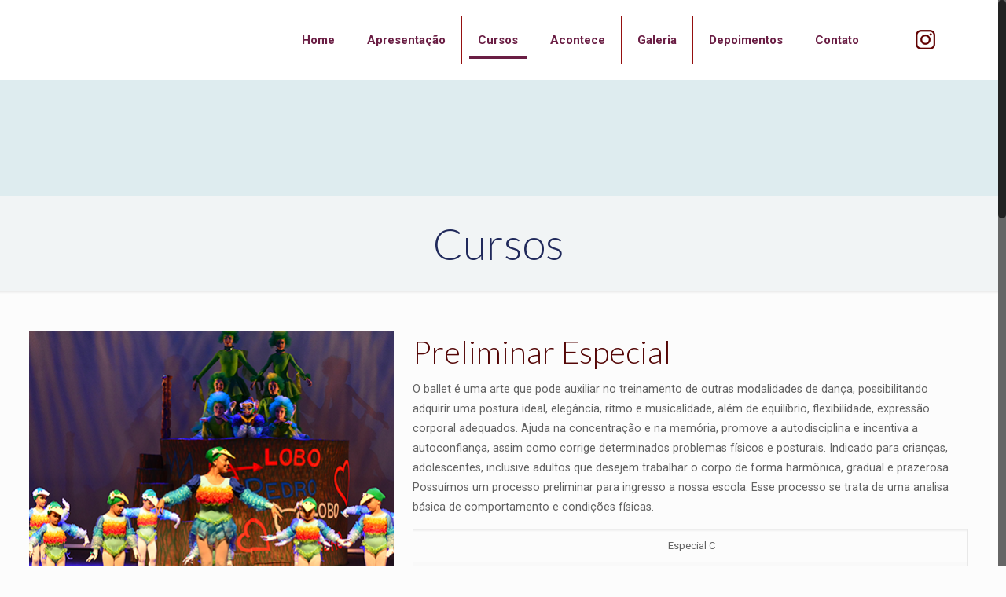

--- FILE ---
content_type: text/html; charset=UTF-8
request_url: http://www.balletmadiana.com.br/cursos/
body_size: 13996
content:
<!DOCTYPE html>
<html class="no-js" lang="pt-BR">

<!-- head -->
<head>


<!-- meta -->
<meta charset="UTF-8"/>
<meta name="viewport" content="width=device-width, initial-scale=1, maximum-scale=1">
<meta name="description" content="Escola de Dança Madiana Romcy"/>

<link rel="shortcut icon" href="http://www.balletmadiana.com.br/wp-content/uploads/2021/07/favicon.ico"/>	
	

<!-- wp_head() -->
<title>Cursos &#8211; Escola de Dança Madiana Romcy</title>
<!-- script | dynamic -->
<script id="mfn-dnmc-config-js">//<![CDATA[
window.mfn_ajax="http://www.balletmadiana.com.br/wp-admin/admin-ajax.php";window.mfn_mobile_init=1240;window.mfn_nicescroll=40;window.mfn_parallax="translate3d";window.mfn_prettyphoto={style:"pp_default",width:0,height:0};window.mfn_sliders={blog:0,clients:0,offer:0,portfolio:0,shop:0,slider:0,testimonials:0};window.mfn_retina_disable=0;
//]]></script>
<link rel='dns-prefetch' href='//fonts.googleapis.com'/>
<link rel='dns-prefetch' href='//s.w.org'/>
<link rel="alternate" type="application/rss+xml" title="Feed para Escola de Dança Madiana Romcy &raquo;" href="http://www.balletmadiana.com.br/feed/"/>
<link rel="alternate" type="application/rss+xml" title="Feed de comentários para Escola de Dança Madiana Romcy &raquo;" href="http://www.balletmadiana.com.br/comments/feed/"/>
<link rel="alternate" type="application/rss+xml" title="Feed de comentários para Escola de Dança Madiana Romcy &raquo; Cursos" href="http://www.balletmadiana.com.br/cursos/feed/"/>
		<script type="text/javascript">window._wpemojiSettings={"baseUrl":"https:\/\/s.w.org\/images\/core\/emoji\/2.3\/72x72\/","ext":".png","svgUrl":"https:\/\/s.w.org\/images\/core\/emoji\/2.3\/svg\/","svgExt":".svg","source":{"concatemoji":"http:\/\/www.balletmadiana.com.br\/wp-includes\/js\/wp-emoji-release.min.js?ver=4.8.25"}};!function(t,a,e){var r,i,n,o=a.createElement("canvas"),l=o.getContext&&o.getContext("2d");function c(t){var e=a.createElement("script");e.src=t,e.defer=e.type="text/javascript",a.getElementsByTagName("head")[0].appendChild(e)}for(n=Array("flag","emoji4"),e.supports={everything:!0,everythingExceptFlag:!0},i=0;i<n.length;i++)e.supports[n[i]]=function(t){var e,a=String.fromCharCode;if(!l||!l.fillText)return!1;switch(l.clearRect(0,0,o.width,o.height),l.textBaseline="top",l.font="600 32px Arial",t){case"flag":return(l.fillText(a(55356,56826,55356,56819),0,0),e=o.toDataURL(),l.clearRect(0,0,o.width,o.height),l.fillText(a(55356,56826,8203,55356,56819),0,0),e===o.toDataURL())?!1:(l.clearRect(0,0,o.width,o.height),l.fillText(a(55356,57332,56128,56423,56128,56418,56128,56421,56128,56430,56128,56423,56128,56447),0,0),e=o.toDataURL(),l.clearRect(0,0,o.width,o.height),l.fillText(a(55356,57332,8203,56128,56423,8203,56128,56418,8203,56128,56421,8203,56128,56430,8203,56128,56423,8203,56128,56447),0,0),e!==o.toDataURL());case"emoji4":return l.fillText(a(55358,56794,8205,9794,65039),0,0),e=o.toDataURL(),l.clearRect(0,0,o.width,o.height),l.fillText(a(55358,56794,8203,9794,65039),0,0),e!==o.toDataURL()}return!1}(n[i]),e.supports.everything=e.supports.everything&&e.supports[n[i]],"flag"!==n[i]&&(e.supports.everythingExceptFlag=e.supports.everythingExceptFlag&&e.supports[n[i]]);e.supports.everythingExceptFlag=e.supports.everythingExceptFlag&&!e.supports.flag,e.DOMReady=!1,e.readyCallback=function(){e.DOMReady=!0},e.supports.everything||(r=function(){e.readyCallback()},a.addEventListener?(a.addEventListener("DOMContentLoaded",r,!1),t.addEventListener("load",r,!1)):(t.attachEvent("onload",r),a.attachEvent("onreadystatechange",function(){"complete"===a.readyState&&e.readyCallback()})),(r=e.source||{}).concatemoji?c(r.concatemoji):r.wpemoji&&r.twemoji&&(c(r.twemoji),c(r.wpemoji)))}(window,document,window._wpemojiSettings);</script>
		<style type="text/css">
img.wp-smiley,
img.emoji {
	display: inline !important;
	border: none !important;
	box-shadow: none !important;
	height: 1em !important;
	width: 1em !important;
	margin: 0 .07em !important;
	vertical-align: -0.1em !important;
	background: none !important;
	padding: 0 !important;
}
</style>
<link rel='stylesheet' id='layerslider-css' href='http://www.balletmadiana.com.br/wp-content/plugins/LayerSlider/static/css/layerslider.css?ver=5.6.2' type='text/css' media='all'/>
<link rel='stylesheet' id='ls-google-fonts-css' href='http://fonts.googleapis.com/css?family=Lato:100,300,regular,700,900%7COpen+Sans:300%7CIndie+Flower:regular%7COswald:300,regular,700&#038;subset=latin%2Clatin-ext' type='text/css' media='all'/>
<link rel='stylesheet' id='contact-form-7-css' href='http://www.balletmadiana.com.br/wp-content/plugins/contact-form-7/includes/css/styles.css?ver=5.0.1' type='text/css' media='all'/>
<link rel='stylesheet' id='rs-plugin-settings-css' href='http://www.balletmadiana.com.br/wp-content/plugins/revslider/public/assets/css/settings.css?ver=5.2.5.1' type='text/css' media='all'/>
<style id='rs-plugin-settings-inline-css' type='text/css'>
#rs-demo-id {}
</style>
<link rel='stylesheet' id='testimonial-rotator-style-css' href='http://www.balletmadiana.com.br/wp-content/plugins/testimonial-rotator/testimonial-rotator-style.css?ver=4.8.25' type='text/css' media='all'/>
<link rel='stylesheet' id='font-awesome-css' href='http://www.balletmadiana.com.br/wp-content/plugins/js_composer/assets/lib/bower/font-awesome/css/font-awesome.min.css?ver=4.11.2.1' type='text/css' media='all'/>
<link rel='stylesheet' id='style-css' href='http://www.balletmadiana.com.br/wp-content/themes/betheme/style.css?ver=13.2' type='text/css' media='all'/>
<link rel='stylesheet' id='mfn-base-css' href='http://www.balletmadiana.com.br/wp-content/themes/betheme/css/base.css?ver=13.2' type='text/css' media='all'/>
<link rel='stylesheet' id='mfn-layout-css' href='http://www.balletmadiana.com.br/wp-content/themes/betheme/css/layout.css?ver=13.2' type='text/css' media='all'/>
<link rel='stylesheet' id='mfn-shortcodes-css' href='http://www.balletmadiana.com.br/wp-content/themes/betheme/css/shortcodes.css?ver=13.2' type='text/css' media='all'/>
<link rel='stylesheet' id='mfn-animations-css' href='http://www.balletmadiana.com.br/wp-content/themes/betheme/assets/animations/animations.min.css?ver=13.2' type='text/css' media='all'/>
<link rel='stylesheet' id='mfn-jquery-ui-css' href='http://www.balletmadiana.com.br/wp-content/themes/betheme/assets/ui/jquery.ui.all.css?ver=13.2' type='text/css' media='all'/>
<link rel='stylesheet' id='mfn-prettyPhoto-css' href='http://www.balletmadiana.com.br/wp-content/themes/betheme/assets/prettyPhoto/prettyPhoto.css?ver=13.2' type='text/css' media='all'/>
<link rel='stylesheet' id='mfn-jplayer-css' href='http://www.balletmadiana.com.br/wp-content/themes/betheme/assets/jplayer/css/jplayer.blue.monday.css?ver=13.2' type='text/css' media='all'/>
<link rel='stylesheet' id='mfn-responsive-css' href='http://www.balletmadiana.com.br/wp-content/themes/betheme/css/responsive.css?ver=13.2' type='text/css' media='all'/>
<link rel='stylesheet' id='Roboto-css' href='http://fonts.googleapis.com/css?family=Roboto%3A100%2C300%2C400%2C400italic%2C500%2C700&#038;ver=4.8.25' type='text/css' media='all'/>
<link rel='stylesheet' id='Lato-css' href='http://fonts.googleapis.com/css?family=Lato%3A100%2C300%2C400%2C400italic%2C500%2C700&#038;ver=4.8.25' type='text/css' media='all'/>
<link rel='stylesheet' id='animate-css' href='http://www.balletmadiana.com.br/wp-content/plugins/enjoy-instagram-instagram-responsive-images-gallery-and-carousel/assets/css/animate.min.css?ver=6.2.0' type='text/css' media='all'/>
<link rel='stylesheet' id='ei-carousel-css' href='http://www.balletmadiana.com.br/wp-content/plugins/enjoy-instagram-instagram-responsive-images-gallery-and-carousel/assets/css/swiper-bundle.min.css?ver=6.2.0' type='text/css' media='all'/>
<link rel='stylesheet' id='ei-carousel-theme-css' href='http://www.balletmadiana.com.br/wp-content/plugins/enjoy-instagram-instagram-responsive-images-gallery-and-carousel/assets/css/carousel-theme.css?ver=6.2.0' type='text/css' media='all'/>
<link rel='stylesheet' id='ei-polaroid-carousel-theme-css' href='http://www.balletmadiana.com.br/wp-content/plugins/enjoy-instagram-instagram-responsive-images-gallery-and-carousel/assets/css/polaroid_carousel.css?ver=6.2.0' type='text/css' media='all'/>
<link rel='stylesheet' id='ei-showcase-carousel-theme-css' href='http://www.balletmadiana.com.br/wp-content/plugins/enjoy-instagram-instagram-responsive-images-gallery-and-carousel/assets/css/showcase_carousel.css?ver=6.2.0' type='text/css' media='all'/>
<link rel='stylesheet' id='fancybox_css-css' href='http://www.balletmadiana.com.br/wp-content/plugins/enjoy-instagram-instagram-responsive-images-gallery-and-carousel/assets/css/jquery.fancybox.min.css?ver=6.2.0' type='text/css' media='all'/>
<link rel='stylesheet' id='grid_fallback-css' href='http://www.balletmadiana.com.br/wp-content/plugins/enjoy-instagram-instagram-responsive-images-gallery-and-carousel/assets/css/grid_fallback.min.css?ver=6.2.0' type='text/css' media='all'/>
<link rel='stylesheet' id='grid_style-css' href='http://www.balletmadiana.com.br/wp-content/plugins/enjoy-instagram-instagram-responsive-images-gallery-and-carousel/assets/css/grid_style.min.css?ver=6.2.0' type='text/css' media='all'/>
<link rel='stylesheet' id='enjoy_instagramm_css-css' href='http://www.balletmadiana.com.br/wp-content/plugins/enjoy-instagram-instagram-responsive-images-gallery-and-carousel/assets/css/enjoy-instagram.css?ver=6.2.0' type='text/css' media='all'/>
<script type='text/javascript' src='http://www.balletmadiana.com.br/wp-content/plugins/LayerSlider/static/js/greensock.js?ver=1.11.8'></script>
<script type='text/javascript' src='http://www.balletmadiana.com.br/wp-includes/js/jquery/jquery.js?ver=1.12.4'></script>
<script type='text/javascript' src='http://www.balletmadiana.com.br/wp-includes/js/jquery/jquery-migrate.min.js?ver=1.4.1'></script>
<script type='text/javascript' src='http://www.balletmadiana.com.br/wp-content/plugins/LayerSlider/static/js/layerslider.kreaturamedia.jquery.js?ver=5.6.2'></script>
<script type='text/javascript' src='http://www.balletmadiana.com.br/wp-content/plugins/LayerSlider/static/js/layerslider.transitions.js?ver=5.6.2'></script>
<script type='text/javascript' src='http://www.balletmadiana.com.br/wp-content/plugins/revslider/public/assets/js/jquery.themepunch.tools.min.js?ver=5.2.5.1'></script>
<script type='text/javascript' src='http://www.balletmadiana.com.br/wp-content/plugins/revslider/public/assets/js/jquery.themepunch.revolution.min.js?ver=5.2.5.1'></script>
<script type='text/javascript' src='http://www.balletmadiana.com.br/wp-content/plugins/testimonial-rotator/js/jquery.cycletwo.js?ver=4.8.25'></script>
<script type='text/javascript' src='http://www.balletmadiana.com.br/wp-content/plugins/testimonial-rotator/js/jquery.cycletwo.addons.js?ver=4.8.25'></script>
<script type='text/javascript' src='http://www.balletmadiana.com.br/wp-content/plugins/enjoy-instagram-instagram-responsive-images-gallery-and-carousel/assets/js/swiper-bundle.min.js?ver=6.2.0'></script>
<script type='text/javascript' src='http://www.balletmadiana.com.br/wp-content/plugins/enjoy-instagram-instagram-responsive-images-gallery-and-carousel/assets/js/jquery.fancybox.min.js?ver=6.2.0'></script>
<script type='text/javascript' src='http://www.balletmadiana.com.br/wp-content/plugins/enjoy-instagram-instagram-responsive-images-gallery-and-carousel/assets/js/modernizr.custom.26633.min.js?ver=6.2.0'></script>
<script type='text/javascript'>//<![CDATA[
var GridRotator={"assetsUrl":"http:\/\/www.balletmadiana.com.br\/wp-content\/plugins\/enjoy-instagram-instagram-responsive-images-gallery-and-carousel\/assets"};
//]]></script>
<script type='text/javascript' src='http://www.balletmadiana.com.br/wp-content/plugins/enjoy-instagram-instagram-responsive-images-gallery-and-carousel/assets/js/jquery.gridrotator.min.js?ver=6.2.0'></script>
<script type='text/javascript' src='http://www.balletmadiana.com.br/wp-content/plugins/enjoy-instagram-instagram-responsive-images-gallery-and-carousel/assets/js/ios-orientationchange-fix.min.js?ver=6.2.0'></script>
<script type='text/javascript' src='http://www.balletmadiana.com.br/wp-content/plugins/enjoy-instagram-instagram-responsive-images-gallery-and-carousel/assets/js/modernizr.min.js?ver=6.2.0'></script>
<script type='text/javascript' src='http://www.balletmadiana.com.br/wp-content/plugins/enjoy-instagram-instagram-responsive-images-gallery-and-carousel/assets/js/classie.min.js?ver=6.2.0'></script>
<link rel='https://api.w.org/' href='http://www.balletmadiana.com.br/wp-json/'/>
<link rel="EditURI" type="application/rsd+xml" title="RSD" href="http://www.balletmadiana.com.br/xmlrpc.php?rsd"/>
<link rel="wlwmanifest" type="application/wlwmanifest+xml" href="http://www.balletmadiana.com.br/wp-includes/wlwmanifest.xml"/> 
<meta name="generator" content="WordPress 4.8.25"/>
<link rel="canonical" href="http://www.balletmadiana.com.br/cursos/"/>
<link rel='shortlink' href='http://www.balletmadiana.com.br/?p=36'/>
<link rel="alternate" type="application/json+oembed" href="http://www.balletmadiana.com.br/wp-json/oembed/1.0/embed?url=http%3A%2F%2Fwww.balletmadiana.com.br%2Fcursos%2F"/>
<link rel="alternate" type="text/xml+oembed" href="http://www.balletmadiana.com.br/wp-json/oembed/1.0/embed?url=http%3A%2F%2Fwww.balletmadiana.com.br%2Fcursos%2F&#038;format=xml"/>
		<script type="text/javascript">function display_grid(){jQuery('[id^="ei-grid-loading-"]').hide();jQuery('[id^="ei-grid-list-"]').show();}window.onload=display_grid;jQuery(function(){jQuery(document).on('click','.fancybox-caption__body',function(){jQuery(this).toggleClass('full-caption')})});</script>
		<!-- style | dynamic -->
<style id="mfn-dnmc-style-css">
@media only screen and (min-width: 1240px) {body:not(.header-simple) #Top_bar #menu { display:block !important; }.tr-menu #Top_bar #menu { background:none !important;}#Top_bar .menu > li > ul.mfn-megamenu { width:984px; }#Top_bar .menu > li > ul.mfn-megamenu > li { float:left;}#Top_bar .menu > li > ul.mfn-megamenu > li.mfn-megamenu-cols-1 { width:100%;}#Top_bar .menu > li > ul.mfn-megamenu > li.mfn-megamenu-cols-2 { width:50%;}#Top_bar .menu > li > ul.mfn-megamenu > li.mfn-megamenu-cols-3 { width:33.33%;}#Top_bar .menu > li > ul.mfn-megamenu > li.mfn-megamenu-cols-4 { width:25%;}#Top_bar .menu > li > ul.mfn-megamenu > li.mfn-megamenu-cols-5 { width:20%;}#Top_bar .menu > li > ul.mfn-megamenu > li.mfn-megamenu-cols-6 { width:16.66%;}#Top_bar .menu > li > ul.mfn-megamenu > li > ul { display:block !important; position:inherit; left:auto; top:auto; border-width: 0 1px 0 0; }#Top_bar .menu > li > ul.mfn-megamenu > li:last-child > ul{ border: 0; }#Top_bar .menu > li > ul.mfn-megamenu > li > ul li { width: auto; }#Top_bar .menu > li > ul.mfn-megamenu a.mfn-megamenu-title { text-transform: uppercase; font-weight:400; background:none;}#Top_bar .menu > li > ul.mfn-megamenu a .menu-arrow { display: none; }.menuo-right #Top_bar .menu > li > ul.mfn-megamenu { left:auto; right:0;}.menuo-right #Top_bar .menu > li > ul.mfn-megamenu-bg { box-sizing:border-box;}#Top_bar .menu > li > ul.mfn-megamenu-bg { padding:20px 166px 20px 20px; background-repeat:no-repeat; background-position: bottom right; }#Top_bar .menu > li > ul.mfn-megamenu-bg > li { background:none;}#Top_bar .menu > li > ul.mfn-megamenu-bg > li a { border:none;}#Top_bar .menu > li > ul.mfn-megamenu-bg > li > ul { background:none !important;-webkit-box-shadow: 0 0 0 0;-moz-box-shadow: 0 0 0 0;box-shadow: 0 0 0 0;}.header-plain:not(.menuo-right) #Header .top_bar_left { width:auto !important;}.header-stack.header-center #Top_bar #menu { display: inline-block !important;}.header-simple {}.header-simple #Top_bar #menu { display:none; height: auto; width: 300px; bottom: auto; top: 100%; right: 1px; position: absolute; margin: 0px;}.header-simple #Header a.responsive-menu-toggle { display:block; line-height: 35px; font-size: 25px; position:absolute; right: 10px; }.header-simple #Header a:hover.responsive-menu-toggle { text-decoration: none; }.header-simple #Top_bar #menu > ul { width:100%; float: left; }.header-simple #Top_bar #menu ul li { width: 100%; padding-bottom: 0; border-right: 0; position: relative; }.header-simple #Top_bar #menu ul li a { padding:0 20px; margin:0; display: block; height: auto; line-height: normal; border:none; }.header-simple #Top_bar #menu ul li a:after { display:none;}.header-simple #Top_bar #menu ul li a span { border:none; line-height:48px; display:inline; padding:0;}.header-simple #Top_bar #menu ul li.submenu .menu-toggle { display:block; position:absolute; right:0; top:0; width:48px; height:48px; line-height:48px; font-size:30px; text-align:center; color:#d6d6d6; border-left:1px solid #eee; cursor:pointer;}.header-simple #Top_bar #menu ul li.submenu .menu-toggle:after { content:"+"}.header-simple #Top_bar #menu ul li.hover > .menu-toggle:after { content:"-"}.header-simple #Top_bar #menu ul li.hover a { border-bottom: 0; }.header-simple #Top_bar #menu ul.mfn-megamenu li .menu-toggle { display:none;}.header-simple #Top_bar #menu ul li ul { position:relative !important; left:0 !important; top:0; padding: 0; margin-left: 0 !important; width:auto !important; background-image:none;}.header-simple #Top_bar #menu ul li ul li { width:100% !important;}.header-simple #Top_bar #menu ul li ul li a { padding: 0 20px 0 30px;}.header-simple #Top_bar #menu ul li ul li a .menu-arrow { display: none;}.header-simple #Top_bar #menu ul li ul li a span { padding:0;}.header-simple #Top_bar #menu ul li ul li a span:after { display:none !important;}.header-simple #Top_bar .menu > li > ul.mfn-megamenu a.mfn-megamenu-title { text-transform: uppercase; font-weight:400;}.header-simple #Top_bar .menu > li > ul.mfn-megamenu > li > ul { display:block !important; position:inherit; left:auto; top:auto;}.header-simple #Top_bar #menu ul li ul li ul { border-left: 0 !important; padding: 0; top: 0; }.header-simple #Top_bar #menu ul li ul li ul li a { padding: 0 20px 0 40px;}.rtl.header-simple#Top_bar #menu { left: 1px; right: auto;}.rtl.header-simple #Top_bar a.responsive-menu-toggle { left:10px; right:auto; }.rtl.header-simple #Top_bar #menu ul li.submenu .menu-toggle { left:0; right:auto; border-left:none; border-right:1px solid #eee;}.rtl.header-simple #Top_bar #menu ul li ul { left:auto !important; right:0 !important;}.rtl.header-simple #Top_bar #menu ul li ul li a { padding: 0 30px 0 20px;}.rtl.header-simple #Top_bar #menu ul li ul li ul li a { padding: 0 40px 0 20px;}.menu-highlight #Top_bar .menu > li { margin: 0 2px; }.menu-highlight:not(.header-creative) #Top_bar .menu > li > a { margin: 20px 0; padding: 0; -webkit-border-radius: 5px; border-radius: 5px; }.menu-highlight #Top_bar .menu > li > a:after { display: none; }.menu-highlight #Top_bar .menu > li > a span:not(.description) { line-height: 50px; }.menu-highlight #Top_bar .menu > li > a span.description { display: none; }.menu-highlight.header-stack #Top_bar .menu > li > a { margin: 10px 0 !important; }.menu-highlight.header-stack #Top_bar .menu > li > a span:not(.description) { line-height: 40px; }.menu-highlight.header-fixed #Top_bar .menu > li > a { margin: 10px 0 !important; padding: 5px 0; }.menu-highlight.header-fixed #Top_bar .menu > li > a span { line-height:30px;}.menu-highlight.header-transparent #Top_bar .menu > li > a { margin: 5px 0; }.menu-highlight.header-simple #Top_bar #menu ul li,.menu-highlight.header-creative #Top_bar #menu ul li { margin: 0; }.menu-highlight.header-simple #Top_bar #menu ul li > a,.menu-highlight.header-creative #Top_bar #menu ul li > a { -webkit-border-radius: 0; border-radius: 0; }.menu-highlight:not(.header-simple) #Top_bar.is-sticky .menu > li > a { margin: 10px 0 !important; padding: 5px 0 !important; }.menu-highlight:not(.header-simple) #Top_bar.is-sticky .menu > li > a span { line-height:30px !important;}.header-modern.menu-highlight.menuo-right .menu_wrapper { margin-right: 20px;}.menu-line-below #Top_bar .menu > li > a:after { top: auto; bottom: -4px; }.menu-line-below #Top_bar.is-sticky .menu > li > a:after { top: auto; bottom: -4px; }.menu-line-below-80 #Top_bar:not(.is-sticky) .menu > li > a:after { height: 4px; left: 10%; top: 50%; margin-top: 20px; width: 80%; } .menu-line-below-80-1 #Top_bar:not(.is-sticky) .menu > li > a:after { height: 1px; left: 10%; top: 50%; margin-top: 20px; width: 80%; }.menu-arrow-top #Top_bar .menu > li > a:after { background: none repeat scroll 0 0 rgba(0, 0, 0, 0) !important; border-color: #cccccc transparent transparent transparent; border-style: solid; border-width: 7px 7px 0 7px; display: block; height: 0; left: 50%; margin-left: -7px; top: 0 !important; width: 0; }.menu-arrow-top.header-transparent #Top_bar .menu > li > a:after,.menu-arrow-top.header-plain #Top_bar .menu > li > a:after { display: none; }.menu-arrow-top #Top_bar.is-sticky .menu > li > a:after { top: 0px !important; }.menu-arrow-bottom #Top_bar .menu > li > a:after { background: none !important; border-color: transparent transparent #cccccc transparent; border-style: solid; border-width: 0 7px 7px; display: block; height: 0; left: 50%; margin-left: -7px; top: auto; bottom: 0; width: 0; }.menu-arrow-bottom.header-transparent #Top_bar .menu > li > a:after,.menu-arrow-bottom.header-plain #Top_bar .menu > li > a:after { display: none; }.menu-arrow-bottom #Top_bar.is-sticky .menu > li > a:after { top: auto; bottom: 0; }.menuo-no-borders #Top_bar .menu > li > a span:not(.description) { border-right-width: 0; }.menuo-no-borders #Header_creative #Top_bar .menu > li > a span { border-bottom-width: 0; }}@media only screen and (min-width: 1240px) {#Top_bar.is-sticky { position:fixed !important; width:100%; left:0; top:-60px; height:60px; z-index:701; background:#fff; opacity:.97; filter: alpha(opacity = 97);-webkit-box-shadow: 0px 2px 5px 0px rgba(0, 0, 0, 0.1); -moz-box-shadow: 0px 2px 5px 0px rgba(0, 0, 0, 0.1);box-shadow: 0px 2px 5px 0px rgba(0, 0, 0, 0.1);}.layout-boxed.header-boxed #Top_bar.is-sticky { max-width:1240px; left:50%; -webkit-transform: translateX(-50%); transform: translateX(-50%);}.layout-boxed.header-boxed.nice-scroll #Top_bar.is-sticky { margin-left:-5px;}#Top_bar.is-sticky .top_bar_left,#Top_bar.is-sticky .top_bar_right,#Top_bar.is-sticky .top_bar_right:before { background:none;}#Top_bar.is-sticky .top_bar_right { top:-4px;}#Top_bar.is-sticky .logo { width:auto; margin: 0 30px 0 20px; padding:0;}#Top_bar.is-sticky #logo { padding:5px 0 !important; height:50px !important; line-height:50px !important;}#Top_bar.is-sticky #logo img:not(.svg) { max-height:35px; width: auto !important;}#Top_bar.is-sticky #logo img.logo-main { display:none;}#Top_bar.is-sticky #logo img.logo-sticky { display:inline;}#Top_bar.is-sticky .menu_wrapper { clear:none;}#Top_bar.is-sticky .menu_wrapper .menu > li > a{ padding:15px 0;}#Top_bar.is-sticky .menu > li > a,#Top_bar.is-sticky .menu > li > a span { line-height:30px;}#Top_bar.is-sticky .menu > li > a:after { top:auto; bottom:-4px;}#Top_bar.is-sticky .menu > li > a span.description { display:none;}#Top_bar.is-sticky a.responsive-menu-toggle { top: 14px;}#Top_bar.is-sticky .top_bar_right_wrapper { top:15px;}.header-plain #Top_bar.is-sticky .top_bar_right_wrapper { top:0;}#Top_bar.is-sticky .secondary_menu_wrapper,#Top_bar.is-sticky .banner_wrapper { display:none;}.header-simple #Top_bar.is-sticky .responsive-menu-toggle { top:12px;}.header-overlay #Top_bar.is-sticky { display:none;}.sticky-dark #Top_bar.is-sticky { background: rgba(0,0,0,.8); }.sticky-dark #Top_bar.is-sticky #menu { background: none; }.sticky-dark #Top_bar.is-sticky .menu > li > a { color: #fff; }.sticky-dark #Top_bar.is-sticky .top_bar_right a { color: rgba(255,255,255,.5); }.sticky-dark #Top_bar.is-sticky .wpml-languages a.active,.sticky-dark #Top_bar.is-sticky .wpml-languages ul.wpml-lang-dropdown { background: rgba(0,0,0,0.3); border-color: rgba(0, 0, 0, 0.1); }}@media only screen and (max-width: 1239px){.header_placeholder { height: 0 !important;}#Top_bar #menu { display:none; height: auto; width: 300px; bottom: auto; top: 100%; right: 1px; position: absolute; margin: 0px;}#Top_bar a.responsive-menu-toggle { display:block; width: 35px; height: 35px; text-align: center; position:absolute; top: 28px; right: 10px; -webkit-border-radius: 3px; border-radius: 3px;}#Top_bar a:hover.responsive-menu-toggle { text-decoration: none;}#Top_bar a.responsive-menu-toggle i { font-size: 25px; line-height: 35px;}#Top_bar a.responsive-menu-toggle span { float:right; padding:10px 5px; line-height:14px;}#Top_bar #menu > ul { width:100%; float: left; }#Top_bar #menu ul li { width: 100%; padding-bottom: 0; border-right: 0; position: relative; }#Top_bar #menu ul li a { padding:0 20px; margin:0; display: block; height: auto; line-height: normal; border:none; }#Top_bar #menu ul li a:after { display:none;}#Top_bar #menu ul li a span { border:none; line-height:48px; display:inline; padding:0;}#Top_bar #menu ul li a span.description { margin:0 0 0 5px;}#Top_bar #menu ul li.submenu .menu-toggle { display:block; position:absolute; right:0; top:0; width:48px; height:48px; line-height:48px; font-size:30px; text-align:center; color:#d6d6d6; border-left:1px solid #eee; cursor:pointer;}#Top_bar #menu ul li.submenu .menu-toggle:after { content:"+"}#Top_bar #menu ul li.hover > .menu-toggle:after { content:"-"}#Top_bar #menu ul li.hover a { border-bottom: 0; }#Top_bar #menu ul li a span:after { display:none !important;} #Top_bar #menu ul.mfn-megamenu li .menu-toggle { display:none;}#Top_bar #menu ul li ul { position:relative !important; left:0 !important; top:0; padding: 0; margin-left: 0 !important; width:auto !important; background-image:none !important;box-shadow: 0 0 0 0 transparent !important; -webkit-box-shadow: 0 0 0 0 transparent !important;}#Top_bar #menu ul li ul li { width:100% !important;}#Top_bar #menu ul li ul li a { padding: 0 20px 0 30px;}#Top_bar #menu ul li ul li a .menu-arrow { display: none;}#Top_bar #menu ul li ul li a span { padding:0;}#Top_bar #menu ul li ul li a span:after { display:none !important;}#Top_bar .menu > li > ul.mfn-megamenu a.mfn-megamenu-title { text-transform: uppercase; font-weight:400;}#Top_bar .menu > li > ul.mfn-megamenu > li > ul { display:block !important; position:inherit; left:auto; top:auto;}#Top_bar #menu ul li ul li ul { border-left: 0 !important; padding: 0; top: 0; }#Top_bar #menu ul li ul li ul li a { padding: 0 20px 0 40px;}.rtl #Top_bar #menu { left: 1px; right: auto;}.rtl #Top_bar a.responsive-menu-toggle { left:10px; right:auto; }.rtl #Top_bar #menu ul li.submenu .menu-toggle { left:0; right:auto; border-left:none; border-right:1px solid #eee;}.rtl #Top_bar #menu ul li ul { left:auto !important; right:0 !important;}.rtl #Top_bar #menu ul li ul li a { padding: 0 30px 0 20px;}.rtl #Top_bar #menu ul li ul li ul li a { padding: 0 40px 0 20px;}.header-stack #Top_bar {}.header-stack .menu_wrapper a.responsive-menu-toggle { position: static !important; margin: 11px 0; }.header-stack .menu_wrapper #menu { left: 0; right: auto; }.rtl.header-stack #Top_bar #menu { left: auto; right: 0; }}#Header_wrapper, #Intro {background-color: #deecef;}#Subheader {background-color: rgba(247, 247, 247, 0.8);}.header-classic #Action_bar, .header-plain #Action_bar, .header-stack #Action_bar {background-color: #2C2C2C;}#Sliding-top {background-color: #7ac2d7;}#Sliding-top a.sliding-top-control {border-right-color: #7ac2d7;}#Sliding-top.st-center a.sliding-top-control,#Sliding-top.st-left a.sliding-top-control {border-top-color: #7ac2d7;}#Footer {background-color: #6a1e44;}body, ul.timeline_items, .icon_box a .desc, .icon_box a:hover .desc, .feature_list ul li a, .list_item a, .list_item a:hover,.widget_recent_entries ul li a, .flat_box a, .flat_box a:hover, .story_box .desc, .content_slider.carouselul li a .title,.content_slider.flat.description ul li .desc, .content_slider.flat.description ul li a .desc {color: #626262;}.themecolor, .opening_hours .opening_hours_wrapper li span, .fancy_heading_icon .icon_top,.fancy_heading_arrows .icon-right-dir, .fancy_heading_arrows .icon-left-dir, .fancy_heading_line .title,.button-love a.mfn-love, .format-link .post-title .icon-link, .pager-single > span, .pager-single a:hover,.widget_meta ul, .widget_pages ul, .widget_rss ul, .widget_mfn_recent_comments ul li:after, .widget_archive ul, .widget_recent_comments ul li:after, .widget_nav_menu ul, .woocommerce ul.products li.product .price, .shop_slider .shop_slider_ul li .item_wrapper .price, .woocommerce-page ul.products li.product .price, .widget_price_filter .price_label .from, .widget_price_filter .price_label .to,.woocommerce ul.product_list_widget li .quantity .amount, .woocommerce .product div.entry-summary .price, .woocommerce .star-rating span,#Error_404 .error_pic i, .style-simple #Filters .filters_wrapper ul li a:hover, .style-simple #Filters .filters_wrapper ul li.current-cat a,.style-simple .quick_fact .title {color: #540606;}.themebg, .pager .pages a:hover, .pager .pages a.active, .pager .pages span.page-numbers.current, .pager-single span:after, #comments .commentlist > li .reply a.comment-reply-link,.fixed-nav .arrow, #Filters .filters_wrapper ul li a:hover, #Filters .filters_wrapper ul li.current-cat a, .widget_categories ul, .Recent_posts ul li .desc:after, .Recent_posts ul li .photo .c,.widget_recent_entries ul li:after, .widget_product_categories ul, div.jp-interface, #Top_bar a#header_cart span,.widget_mfn_menu ul li a:hover, .widget_mfn_menu ul li.current-menu-item:not(.current-menu-ancestor) > a, .widget_mfn_menu ul li.current_page_item:not(.current_page_ancestor) > a,.testimonials_slider .slider_images, .testimonials_slider .slider_images a:after, .testimonials_slider .slider_images:before,.slider_pagination a.selected, .slider_pagination a.selected:after, .tp-bullets.simplebullets.round .bullet.selected, .tp-bullets.simplebullets.round .bullet.selected:after,.tparrows.default, .tp-bullets.tp-thumbs .bullet.selected:after, .offer_thumb .slider_pagination a:before, .offer_thumb .slider_pagination a.selected:after,.style-simple .accordion .question:after, .style-simple .faq .question:after, .style-simple .icon_box .desc_wrapper h4:before,.style-simple #Filters .filters_wrapper ul li a:after, .style-simple .article_box .desc_wrapper p:after, .style-simple .sliding_box .desc_wrapper:after,.style-simple .trailer_box:hover .desc, .woocommerce-account table.my_account_orders .order-number a, .portfolio_group.exposure .portfolio-item .desc-inner .line,.style-simple .zoom_box .desc .desc_txt {background-color: #540606;}.Latest_news ul li .photo, .style-simple .opening_hours .opening_hours_wrapper li label,.style-simple .timeline_items li:hover h3, .style-simple .timeline_items li:nth-child(even):hover h3, .style-simple .timeline_items li:hover .desc, .style-simple .timeline_items li:nth-child(even):hover,.style-simple .offer_thumb .slider_pagination a.selected {border-color: #540606;}a {color: #20295b;}a:hover {color: #0f1849;}*::-moz-selection {background-color: #20295b;}*::selection {background-color: #20295b;}.blockquote p.author span, .counter .desc_wrapper .title, .article_box .desc_wrapper p, .team .desc_wrapper p.subtitle, .pricing-box .plan-header p.subtitle, .pricing-box .plan-header .price sup.period, .chart_box p, .fancy_heading .inside,.fancy_heading_line .slogan, .post-meta, .post-meta a, .post-footer, .post-footer a span.label, .pager .pages a, .button-love a .label,.pager-single a, #comments .commentlist > li .comment-author .says, .fixed-nav .desc .date, .filters_buttons li.label, .Recent_posts ul li a .desc .date,.widget_recent_entries ul li .post-date, .tp_recent_tweets .twitter_time, .widget_price_filter .price_label, .shop-filters .woocommerce-result-count,.woocommerce ul.product_list_widget li .quantity, .widget_shopping_cart ul.product_list_widget li dl, .product_meta .posted_in,.woocommerce .shop_table .product-name .variation > dd, .shipping-calculator-button:after,.shop_slider .shop_slider_ul li .item_wrapper .price del,.testimonials_slider .testimonials_slider_ul li .author span, .testimonials_slider .testimonials_slider_ul li .author span a, .Latest_news ul li .desc_footer {color: #a8a8a8;}h1, h1 a, h1 a:hover, .text-logo #logo { color: #444444; }h2, h2 a, h2 a:hover { color: #444444; }h3, h3 a, h3 a:hover { color: #444444; }h4, h4 a, h4 a:hover, .style-simple .sliding_box .desc_wrapper h4 { color: #444444; }h5, h5 a, h5 a:hover { color: #444444; }h6, h6 a, h6 a:hover, a.content_link .title { color: #444444; }.dropcap, .highlight:not(.highlight_image) {background-color: #20295b;}a.button, a.tp-button {background-color: #f7f7f7;color: #747474;}.button-stroke a.button, .button-stroke a.button .button_icon i, .button-stroke a.tp-button {border-color: #f7f7f7;color: #747474;}.button-stroke a:hover.button, .button-stroke a:hover.tp-button {background-color: #f7f7f7 !important;color: #fff;}a.button_theme, a.tp-button.button_theme,button, input[type="submit"], input[type="reset"], input[type="button"] {background-color: #540606;color: #fff;}.button-stroke a.button.button_theme:not(.action_button), .button-stroke a.button.button_theme:not(.action_button),.button-stroke a.button.button_theme .button_icon i, .button-stroke a.tp-button.button_theme,.button-stroke button, .button-stroke input[type="submit"], .button-stroke input[type="reset"], .button-stroke input[type="button"] {border-color: #540606;color: #540606 !important;}.button-stroke a.button.button_theme:hover, .button-stroke a.tp-button.button_theme:hover,.button-stroke button:hover, .button-stroke input[type="submit"]:hover, .button-stroke input[type="reset"]:hover, .button-stroke input[type="button"]:hover {background-color: #540606 !important;color: #fff !important;}a.mfn-link { color: #656B6F; }a.mfn-link-2 span, a:hover.mfn-link-2 span:before, a.hover.mfn-link-2 span:before, a.mfn-link-5 span, a.mfn-link-8:after, a.mfn-link-8:before { background: #20295b; }a:hover.mfn-link { color: #20295b;}a.mfn-link-2 span:before, a:hover.mfn-link-4:before, a:hover.mfn-link-4:after, a.hover.mfn-link-4:before, a.hover.mfn-link-4:after, a.mfn-link-5:before, a.mfn-link-7:after, a.mfn-link-7:before { background: #0f1849; }a.mfn-link-6:before {border-bottom-color: #0f1849;}.woocommerce a.button, .woocommerce .quantity input.plus, .woocommerce .quantity input.minus {background-color: #f7f7f7 !important;color: #747474 !important;}.woocommerce a.button_theme, .woocommerce a.checkout-button, .woocommerce button.button,.woocommerce .button.add_to_cart_button, .woocommerce .button.product_type_external,.woocommerce input[type="submit"], .woocommerce input[type="reset"], .woocommerce input[type="button"],.button-stroke .woocommerce a.checkout-button {background-color: #540606 !important;color: #fff !important;}.column_column ul, .column_column ol, .the_content_wrapper ul, .the_content_wrapper ol {color: #737E86;}.hr_color, .hr_color hr, .hr_dots span {color: #20295b;background: #20295b;}.hr_zigzag i {color: #20295b;} .highlight-left:after,.highlight-right:after {background: #20295b;}@media only screen and (max-width: 767px) {.highlight-left .wrap:first-child,.highlight-right .wrap:last-child {background: #20295b;}}#Header .top_bar_left, .header-classic #Top_bar, .header-plain #Top_bar, .header-stack #Top_bar, .header-split #Top_bar,.header-fixed #Top_bar, .header-below #Top_bar, #Header_creative, #Top_bar #menu, .sticky-tb-color #Top_bar.is-sticky {background-color: #ffffff;}#Top_bar .top_bar_right:before {background-color: #e3e3e3;}#Header .top_bar_right {background-color: #f5f5f5;}#Top_bar .top_bar_right a { color: #444444;}#Top_bar .menu > li > a { color: #6a1e44;}#Top_bar .menu > li.current-menu-item > a,#Top_bar .menu > li.current_page_item > a,#Top_bar .menu > li.current-menu-parent > a,#Top_bar .menu > li.current-page-parent > a,#Top_bar .menu > li.current-menu-ancestor > a,#Top_bar .menu > li.current-page-ancestor > a,#Top_bar .menu > li.current_page_ancestor > a,#Top_bar .menu > li.hover > a { color: #6a1e44; }#Top_bar .menu > li a:after { background: #6a1e44; }.menuo-arrows #Top_bar .menu > li.submenu > a > span:not(.description)::after { border-top-color: #6a1e44;}#Top_bar .menu > li.current-menu-item.submenu > a > span:not(.description)::after,#Top_bar .menu > li.current_page_item.submenu > a > span:not(.description)::after,#Top_bar .menu > li.current-menu-parent.submenu > a > span:not(.description)::after,#Top_bar .menu > li.current-page-parent.submenu > a > span:not(.description)::after,#Top_bar .menu > li.current-menu-ancestor.submenu > a > span:not(.description)::after,#Top_bar .menu > li.current-page-ancestor.submenu > a > span:not(.description)::after,#Top_bar .menu > li.current_page_ancestor.submenu > a > span:not(.description)::after,#Top_bar .menu > li.hover.submenu > a > span:not(.description)::after { border-top-color: #6a1e44; }.menu-highlight #Top_bar #menu > ul > li.current-menu-item > a,.menu-highlight #Top_bar #menu > ul > li.current_page_item > a,.menu-highlight #Top_bar #menu > ul > li.current-menu-parent > a,.menu-highlight #Top_bar #menu > ul > li.current-page-parent > a,.menu-highlight #Top_bar #menu > ul > li.current-menu-ancestor > a,.menu-highlight #Top_bar #menu > ul > li.current-page-ancestor > a,.menu-highlight #Top_bar #menu > ul > li.current_page_ancestor > a,.menu-highlight #Top_bar #menu > ul > li.hover > a { background: #6a1e44; }.menu-arrow-bottom #Top_bar .menu > li > a:after { border-bottom-color: #6a1e44;}.menu-arrow-top #Top_bar .menu > li > a:after {border-top-color: #6a1e44;}.header-plain #Top_bar .menu > li.current-menu-item > a,.header-plain #Top_bar .menu > li.current_page_item > a,.header-plain #Top_bar .menu > li.current-menu-parent > a,.header-plain #Top_bar .menu > li.current-page-parent > a,.header-plain #Top_bar .menu > li.current-menu-ancestor > a,.header-plain #Top_bar .menu > li.current-page-ancestor > a,.header-plain #Top_bar .menu > li.current_page_ancestor > a,.header-plain #Top_bar .menu > li.hover > a,.header-plain #Top_bar a:hover#header_cart,.header-plain #Top_bar a:hover#search_button,.header-plain #Top_bar .wpml-languages:hover,.header-plain #Top_bar .wpml-languages ul.wpml-lang-dropdown {background: #6a1e44; color: #6a1e44;}.header-plain #Top_bar,.header-plain #Top_bar .menu > li > a span:not(.description),.header-plain #Top_bar a#header_cart,.header-plain #Top_bar a#search_button,.header-plain #Top_bar .wpml-languages,.header-plain #Top_bar a.button.action_button {border-color: #F2F2F2;}#Top_bar .menu > li ul {background-color: #F2F2F2;}#Top_bar .menu > li ul li a {color: #5f5f5f;}#Top_bar .menu > li ul li a:hover,#Top_bar .menu > li ul li.hover > a {color: #2e2e2e;}#Top_bar .search_wrapper { background: #20295b; }.overlay-menu-toggle {color: #ffffff !important; }#Overlay {background: rgba(255, 255, 255, 0.95);}#overlay-menu ul li a, .header-overlay .overlay-menu-toggle.focus {color: #ffffff;}#overlay-menu ul li.current-menu-item > a,#overlay-menu ul li.current_page_item > a,#overlay-menu ul li.current-menu-parent > a,#overlay-menu ul li.current-page-parent > a,#overlay-menu ul li.current-menu-ancestor > a,#overlay-menu ul li.current-page-ancestor > a,#overlay-menu ul li.current_page_ancestor > a { color: #B1DCFB; }#Top_bar .responsive-menu-toggle {color: #6a1e44; }#Subheader .title{color: #888888;}#Subheader ul.breadcrumbs li, #Subheader ul.breadcrumbs li a{color: rgba(136, 136, 136, 0.6);}#Footer, #Footer .widget_recent_entries ul li a {color: #ffffff;}#Footer a {color: #ffffff;}#Footer a:hover {color: #0f1849;}#Footer h1, #Footer h1 a, #Footer h1 a:hover,#Footer h2, #Footer h2 a, #Footer h2 a:hover,#Footer h3, #Footer h3 a, #Footer h3 a:hover,#Footer h4, #Footer h4 a, #Footer h4 a:hover,#Footer h5, #Footer h5 a, #Footer h5 a:hover,#Footer h6, #Footer h6 a, #Footer h6 a:hover {color: #ffffff;}#Footer .themecolor, #Footer .widget_meta ul, #Footer .widget_pages ul, #Footer .widget_rss ul, #Footer .widget_mfn_recent_comments ul li:after, #Footer .widget_archive ul, #Footer .widget_recent_comments ul li:after, #Footer .widget_nav_menu ul, #Footer .widget_price_filter .price_label .from, #Footer .widget_price_filter .price_label .to,#Footer .star-rating span {color: #20295b;}#Footer .themebg, #Footer .widget_categories ul, #Footer .Recent_posts ul li .desc:after, #Footer .Recent_posts ul li .photo .c,#Footer .widget_recent_entries ul li:after, #Footer .widget_mfn_menu ul li a:hover, #Footer .widget_product_categories ul {background-color: #20295b;}#Footer .Recent_posts ul li a .desc .date, #Footer .widget_recent_entries ul li .post-date, #Footer .tp_recent_tweets .twitter_time, #Footer .widget_price_filter .price_label, #Footer .shop-filters .woocommerce-result-count, #Footer ul.product_list_widget li .quantity, #Footer .widget_shopping_cart ul.product_list_widget li dl {color: #a8a8a8;}#Sliding-top, #Sliding-top .widget_recent_entries ul li a {color: #ffffff;}#Sliding-top a {color: #20295b;}#Sliding-top a:hover {color: #0f1849;}#Sliding-top h1, #Sliding-top h1 a, #Sliding-top h1 a:hover,#Sliding-top h2, #Sliding-top h2 a, #Sliding-top h2 a:hover,#Sliding-top h3, #Sliding-top h3 a, #Sliding-top h3 a:hover,#Sliding-top h4, #Sliding-top h4 a, #Sliding-top h4 a:hover,#Sliding-top h5, #Sliding-top h5 a, #Sliding-top h5 a:hover,#Sliding-top h6, #Sliding-top h6 a, #Sliding-top h6 a:hover {color: #ffffff;}#Sliding-top .themecolor, #Sliding-top .widget_meta ul, #Sliding-top .widget_pages ul, #Sliding-top .widget_rss ul, #Sliding-top .widget_mfn_recent_comments ul li:after, #Sliding-top .widget_archive ul, #Sliding-top .widget_recent_comments ul li:after, #Sliding-top .widget_nav_menu ul, #Sliding-top .widget_price_filter .price_label .from, #Sliding-top .widget_price_filter .price_label .to,#Sliding-top .star-rating span {color: #20295b;}#Sliding-top .themebg, #Sliding-top .widget_categories ul, #Sliding-top .Recent_posts ul li .desc:after, #Sliding-top .Recent_posts ul li .photo .c,#Sliding-top .widget_recent_entries ul li:after, #Sliding-top .widget_mfn_menu ul li a:hover, #Sliding-top .widget_product_categories ul {background-color: #20295b;}#Sliding-top .Recent_posts ul li a .desc .date, #Sliding-top .widget_recent_entries ul li .post-date, #Sliding-top .tp_recent_tweets .twitter_time, #Sliding-top .widget_price_filter .price_label, #Sliding-top .shop-filters .woocommerce-result-count, #Sliding-top ul.product_list_widget li .quantity, #Sliding-top .widget_shopping_cart ul.product_list_widget li dl {color: #a8a8a8;}blockquote, blockquote a, blockquote a:hover {color: #444444;}.image_frame .image_wrapper .image_links,.portfolio_group.masonry-hover .portfolio-item .masonry-hover-wrapper .hover-desc { background: rgba(32, 41, 91, 0.8);}.masonry.tiles .post-item .post-desc-wrapper .post-desc .post-title:after, .masonry.tiles .post-item.no-img, .masonry.tiles .post-item.format-quote {background: #20295b;} .image_frame .image_wrapper .image_links a {color: #ffffff;}.image_frame .image_wrapper .image_links a:hover {background: #ffffff;color: #20295b;}.sliding_box .desc_wrapper {background: #20295b;}.sliding_box .desc_wrapper:after {border-bottom-color: #20295b;}.counter .icon_wrapper i {color: #20295b;}.quick_fact .number-wrapper {color: #20295b;}.progress_bars .bars_list li .bar .progress { background-color: #20295b;}a:hover.icon_bar {color: #20295b !important;}a.content_link, a:hover.content_link {color: #20295b;}a.content_link:before {border-bottom-color: #20295b;}a.content_link:after {border-color: #20295b;}.get_in_touch, .infobox {background-color: #20295b;}.column_map .google-map-contact-wrapper .get_in_touch:after {border-top-color: #20295b;}.timeline_items li h3:before,.timeline_items:after,.timeline .post-item:before { border-color: #540606;}.how_it_works .image .number { background: #540606;}.trailer_box .desc .subtitle {background-color: #20295b;}.icon_box .icon_wrapper, .icon_box a .icon_wrapper,.style-simple .icon_box:hover .icon_wrapper {color: #20295b;}.icon_box:hover .icon_wrapper:before, .icon_box a:hover .icon_wrapper:before { background-color: #20295b;}ul.clients.clients_tiles li .client_wrapper:hover:before { background: #540606;}ul.clients.clients_tiles li .client_wrapper:after { border-bottom-color: #540606;}.list_item.lists_1 .list_left {background-color: #20295b;}.list_item .list_left {color: #20295b;}.feature_list ul li .icon i { color: #20295b;}.feature_list ul li:hover,.feature_list ul li:hover a {background: #20295b;}.ui-tabs .ui-tabs-nav li.ui-state-active a,.accordion .question.active .title > .acc-icon-plus,.accordion .question.active .title > .acc-icon-minus,.faq .question.active .title > .acc-icon-plus,.faq .question.active .title,.accordion .question.active .title {color: #20295b;}.ui-tabs .ui-tabs-nav li.ui-state-active a:after {background: #20295b;}body.table-hover:not(.woocommerce-page) table tr:hover td {background: #540606;}.pricing-box .plan-header .price sup.currency,.pricing-box .plan-header .price > span {color: #20295b;}.pricing-box .plan-inside ul li .yes { background: #20295b;}.pricing-box-box.pricing-box-featured {background: #20295b;}input[type="date"], input[type="email"], input[type="number"], input[type="password"], input[type="search"], input[type="tel"], input[type="text"], input[type="url"],select, textarea, .woocommerce .quantity input.qty {color: #626262;background-color: rgba(255, 255, 255, 1);border-color: #EBEBEB;}input[type="date"]:focus, input[type="email"]:focus, input[type="number"]:focus, input[type="password"]:focus, input[type="search"]:focus, input[type="tel"]:focus, input[type="text"]:focus, input[type="url"]:focus, select:focus, textarea:focus {color: #1982c2;background-color: rgba(233, 245, 252, 1) !important;border-color: #d5e5ee;}.woocommerce span.onsale, .shop_slider .shop_slider_ul li .item_wrapper span.onsale {border-top-color: #540606 !important;}.woocommerce .widget_price_filter .ui-slider .ui-slider-handle {border-color: #540606 !important;}@media only screen and (min-width: 768px){.header-semi #Top_bar:not(.is-sticky) {background-color: rgba(255, 255, 255, 0.8);}}@media only screen and (max-width: 767px){#Top_bar, #Action_bar { background: #ffffff !important;}}html { background-color: #FCFCFC;}#Wrapper, #Content { background-color: #FCFCFC;}body:not(.template-slider) #Header_wrapper { background-image: url("https://www.balletmadiana.com.br/wp-content/uploads/2025/06/topox.jpg"); }body, button, span.date_label, .timeline_items li h3 span, input[type="submit"], input[type="reset"], input[type="button"],input[type="text"], input[type="password"], input[type="tel"], input[type="email"], textarea, select, .offer_li .title h3 {font-family: "Roboto", Arial, Tahoma, sans-serif;font-weight: 400;}#menu > ul > li > a, .action_button, #overlay-menu ul li a {font-family: "Roboto", Arial, Tahoma, sans-serif;font-weight: 400;}#Subheader .title {font-family: "Lato", Arial, Tahoma, sans-serif;font-weight: 400;}h1, .text-logo #logo {font-family: "Lato", Arial, Tahoma, sans-serif;font-weight: 300;}h2 {font-family: "Lato", Arial, Tahoma, sans-serif;font-weight: 300;}h3 {font-family: "Lato", Arial, Tahoma, sans-serif;font-weight: 300;}h4 {font-family: "Lato", Arial, Tahoma, sans-serif;font-weight: 300;}h5 {font-family: "Roboto", Arial, Tahoma, sans-serif;font-weight: 700;}h6 {font-family: "Roboto", Arial, Tahoma, sans-serif;font-weight: 400;}blockquote {font-family: "Lato", Arial, Tahoma, sans-serif;}.chart_box .chart .num, .counter .desc_wrapper .number-wrapper, .how_it_works .image .number,.pricing-box .plan-header .price, .quick_fact .number-wrapper, .woocommerce .product div.entry-summary .price {font-family: "Arial", Arial, Tahoma, sans-serif;}body {font-size: 13px;line-height: 21px;}#menu > ul > li > a, .action_button {font-size: 15px;}#Subheader .title {font-size: 25px;line-height: 25px;}h1, .text-logo #logo { font-size: 25px;line-height: 25px;}h2 { font-size: 40px;line-height: 40px;}h3 {font-size: 30px;line-height: 32px;}h4 {font-size: 21px;line-height: 25px;}h5 {font-size: 15px;line-height: 20px;}h6 {font-size: 13px;line-height: 20px;}#Intro .intro-title { font-size: 70px;line-height: 70px;}.with_aside .sidebar.columns {width: 23%;}.with_aside .sections_group {width: 77%;}.aside_both .sidebar.columns {width: 18%;}.aside_both .sidebar.sidebar-1{ margin-left: -82%;}.aside_both .sections_group {width: 64%;margin-left: 18%;}@media only screen and (min-width:1240px){#Wrapper, .with_aside .content_wrapper {max-width: 1240px;}.section_wrapper, .container {max-width: 1220px;}.layout-boxed.header-boxed #Top_bar.is-sticky{max-width: 1240px;}}#Top_bar #logo,.header-fixed #Top_bar #logo,.header-plain #Top_bar #logo,.header-transparent #Top_bar #logo {height: 102px;line-height: 102px;padding: 0px 0;}.logo-overflow #Top_bar:not(.is-sticky) .logo {height: 102px;}#Top_bar .menu > li > a {padding: 21px 0;}.menu-highlight:not(.header-creative) #Top_bar .menu > li > a {margin: 26px 0;}.header-plain:not(.menu-highlight) #Top_bar .menu > li > a span:not(.description) {line-height: 102px;}.header-fixed #Top_bar .menu > li > a {padding: 36px 0;}#Top_bar .top_bar_right,.header-plain #Top_bar .top_bar_right {height: 102px;}#Top_bar .top_bar_right_wrapper { top: 31px;}.header-plain #Top_bar a#header_cart, .header-plain #Top_bar a#search_button,.header-plain #Top_bar .wpml-languages,.header-plain #Top_bar a.button.action_button {line-height: 102px;}#Top_bar a.responsive-menu-toggle,.header-plain #Top_bar a.responsive-menu-toggle,.header-transparent #Top_bar a.responsive-menu-toggle { top: 34px;}.twentytwenty-before-label::before { content: "Before";}.twentytwenty-after-label::before { content: "After";}
</style>
<!-- style | custom css | theme options -->
<style id="mfn-dnmc-theme-css">
#Top_bar .menu > li > a span:not(.description) {
font-weight:bold;
}

.top_bar_right_wrapper a {
background:none!important;
box-shadow: none;
}
.top_bar_right_wrapper a span {
padding-top: 6px !important;
}


#Top_bar { top: 40px; }

#welcome .one-second.column { margin: 0 0 40px; width: 50%; }
#boxes .column_image { margin-bottom: 0 !important; }
.pricing-box-box.pricing-box-featured { background: #7ac2d7; }

/* Footer
#Footer .widgets_wrapper,
#Footer .footer_copy { display: none; } */
#Footer .widgets_wrapper {
padding:0px 0!important;
font-size:13px!important;
}

#Footer .widgets_wrapper .widget {
    padding: 5px 0!important;
}

/* Subheader */
#Subheader .title { color: rgb(32, 41, 91); font-size: 55px; font-weight: 300; line-height: 61px; }

/* Shortcodes */
.counter .number { color: #20295b; }

#Top_bar .menu > li > a span {
border-color:#950f0f!important;
}
.iniciodois h2 {
font-size:40px!important;
color:#540606!important;
font-weight: 400!important;

}

.iniciodois .inside {
font-size:16px!important;
color:#ababab!important;
    font-weight: 300!important;

}
.inicioum h2 {
font-size:35px!important;
color:#000000!important;
font-weight: 400!important;
}

.inicioum .inside {
font-size:17px!important;
color:#000000!important;
    font-weight: 300!important;
}

.inicioum {
text-align:center;
}

.inicioum .seta {
    clear: both;
}

.boxum .flat_box .photo_wrapper .icon {
display:none!important;
}

.boxum h4 {
color: #540606!important;
}

.testimonial_rotator_img img {
    border-radius: 130px;
}

.testimonial_rotator_slide_title {
font-size:18px!important;
font-weight:bold!important;
}

.depoum {

      margin-left: 41px!important;
}

.category-galeria .image_wrapper {
display:none!important;
}

.get_in_touch, .infobox {
background-color: #6a1e44!important;
}
</style>

<!--[if lt IE 9]>
<script id="mfn-html5" src="http://html5shiv.googlecode.com/svn/trunk/html5.js"></script>
<![endif]-->
<meta name="generator" content="Powered by Visual Composer - drag and drop page builder for WordPress."/>
<!--[if lte IE 9]><link rel="stylesheet" type="text/css" href="http://www.balletmadiana.com.br/wp-content/plugins/js_composer/assets/css/vc_lte_ie9.min.css" media="screen"><![endif]--><!--[if IE  8]><link rel="stylesheet" type="text/css" href="http://www.balletmadiana.com.br/wp-content/plugins/js_composer/assets/css/vc-ie8.min.css" media="screen"><![endif]--><meta name="generator" content="Powered by Slider Revolution 5.2.5.1 - responsive, Mobile-Friendly Slider Plugin for WordPress with comfortable drag and drop interface."/>
<noscript><style type="text/css"> .wpb_animate_when_almost_visible { opacity: 1; }</style></noscript></head>

<!-- body -->
<body class="page-template-default page page-id-36  color-custom style-default layout-full-width nice-scroll-on mobile-tb-left no-content-padding hide-love header-classic sticky-header sticky-white ab-hide subheader-both-center menu-line-below-80 menuo-right wpb-js-composer js-comp-ver-4.11.2.1 vc_responsive">
	
	<!-- mfn_hook_top --><!-- mfn_hook_top -->	
		
		
	<!-- #Wrapper -->
	<div id="Wrapper">
	
				
		
		<!-- #Header_bg -->
		<div id="Header_wrapper" class="bg-fixed">
	
			<!-- #Header -->
			<header id="Header">
				


<!-- .header_placeholder 4sticky  -->
<div class="header_placeholder"></div>

<div id="Top_bar" class="loading">

	<div class="container">
		<div class="column one">
		
			<div class="top_bar_left clearfix">
			
				<!-- .logo -->
				<div class="logo">
					<a id="logo" href="http://www.balletmadiana.com.br" title="Escola de Dança Madiana Romcy"><img class="logo-main scale-with-grid" src="https://www.balletmadiana.com.br/wp-content/uploads/2021/07/logomadiana.jpg" alt=""/><img class="logo-sticky scale-with-grid" src="https://www.balletmadiana.com.br/wp-content/uploads/2021/07/logomadiana.jpg" alt=""/><img class="logo-mobile scale-with-grid" src="https://www.balletmadiana.com.br/wp-content/uploads/2021/07/logomadiana.jpg" alt=""/></a>				</div>
			
				<div class="menu_wrapper">
					<nav id="menu" class="menu-main-menu-container"><ul id="menu-main-menu" class="menu"><li id="menu-item-34" class="menu-item menu-item-type-post_type menu-item-object-page menu-item-home"><a href="http://www.balletmadiana.com.br/"><span>Home</span></a></li>
<li id="menu-item-43" class="menu-item menu-item-type-post_type menu-item-object-page"><a href="http://www.balletmadiana.com.br/apresentacao/"><span>Apresentação</span></a></li>
<li id="menu-item-39" class="menu-item menu-item-type-post_type menu-item-object-page current-menu-item page_item page-item-36 current_page_item"><a href="http://www.balletmadiana.com.br/cursos/"><span>Cursos</span></a></li>
<li id="menu-item-515" class="menu-item menu-item-type-post_type menu-item-object-page"><a href="http://www.balletmadiana.com.br/acontece/"><span>Acontece</span></a></li>
<li id="menu-item-179" class="menu-item menu-item-type-post_type menu-item-object-page"><a href="http://www.balletmadiana.com.br/galeria/"><span>Galeria</span></a></li>
<li id="menu-item-314" class="menu-item menu-item-type-post_type menu-item-object-page"><a href="http://www.balletmadiana.com.br/depoimentos/"><span>Depoimentos</span></a></li>
<li id="menu-item-38" class="menu-item menu-item-type-post_type menu-item-object-page"><a href="http://www.balletmadiana.com.br/contato/"><span>Contato</span></a></li>
</ul></nav><a class="responsive-menu-toggle " href="#"><i class="icon-menu"></i></a>					
				</div>			
				
				<div class="secondary_menu_wrapper">
					<!-- #secondary-menu -->
									</div>
				
				<div class="banner_wrapper">
									</div>
				
				<div class="search_wrapper">
					<!-- #searchform -->
					
					
<form method="get" id="searchform" action="http://www.balletmadiana.com.br/">
						
		
	<i class="icon_search icon-search"></i>
	<a href="#" class="icon_close"><i class="icon-cancel"></i></a>
	
	<input type="text" class="field" name="s" id="s" placeholder="Enter your search"/>			
	<input type="submit" class="submit" value="" style="display:none;"/>
	
</form>					
				</div>				
				
			</div>
			
			<div class="top_bar_right"><div class="top_bar_right_wrapper"><a href="https://www.instagram.com/escolamadianaromcy/" class="button button_theme button_js action_button " target="_blank"><span class="button_label"><img src="http://balletmadiana.com.br/wp-content/uploads/2018/05/insta.png"></span></a></div></div>			
		</div>
	</div>
</div>	
							</header>
				
			<div id="Subheader" style=""><div class="container"><div class="column one"><h1 class="title">Cursos</h1></div></div></div>		
		</div>
		
				
		<!-- mfn_hook_content_before --><!-- mfn_hook_content_before -->	
<!-- #Content -->
<div id="Content">
	<div class="content_wrapper clearfix">

		<!-- .sections_group -->
		<div class="sections_group">
		
			<div class="entry-content" itemprop="mainContentOfPage">
			
				<div class="section mcb-section   " style="padding-top:50px; padding-bottom:0px; background-color:"><div class="section_wrapper mcb-section-inner"><div class="wrap mcb-wrap one  valign-top clearfix" style=""><div class="mcb-wrap-inner"><div class="column mcb-column two-fifth column_image "><div class="image_frame image_item no_link scale-with-grid no_border"><div class="image_wrapper"><img class="scale-with-grid" src="http://balletmadiana.com.br/wp-content/uploads/2015/01/preliminiar.png" alt="preliminiar" width="465" height="425"/></div></div>
</div><div class="column mcb-column three-fifth column_column  column-margin-"><div class="column_attr" style=""><h2 style="margin: 7px 0px 15px;" class="themecolor">Preliminar Especial</h2>
<p class="big">
O ballet é uma arte que pode auxiliar no treinamento de outras modalidades de dança, possibilitando adquirir uma postura ideal, elegância, ritmo e musicalidade, além de equilíbrio, flexibilidade, expressão corporal adequados.
Ajuda na concentração e na memória, promove a autodisciplina e incentiva a autoconfiança, assim como corrige determinados problemas físicos e posturais.
 
Indicado para crianças, adolescentes, inclusive adultos que desejem trabalhar o corpo de forma harmônica, gradual e prazerosa. 
 
Possuímos um processo preliminar para ingresso a nossa escola. Esse processo se trata de uma analisa básica de comportamento e condições físicas. 

</p>
<table width="0">
<tbody>
<tr>
<td> Especial C</td>
</tr>
<tr>
<td> Especial B</td>
</tr>
<tr>
<td> Especial A</td>
</tr>
<tr>
<td> 2o. Especial</td>
</tr>
</tbody>
</table></div></div><div class="column mcb-column one column_divider "><div class="hr_zigzag" style="margin: 0 auto 40px;"><i class="icon-down-open"></i><i class="icon-down-open"></i><i class="icon-down-open"></i></div>
</div><div class="column mcb-column two-fifth column_image "><div class="image_frame image_item no_link scale-with-grid no_border"><div class="image_wrapper"><img class="scale-with-grid" src="http://balletmadiana.com.br/wp-content/uploads/2015/01/ballet11.jpg" alt="ballet11" width="465" height="425"/></div></div>
</div><div class="column mcb-column three-fifth column_column  column-margin-"><div class="column_attr" style=""><h2 style="margin: 7px 0px 15px;" class="themecolor">Escola Russa</h2>
<p class="big">
Balé russo foi uma companhia de ballet emigrada da Rússia, com sede em Paris, cuja atividade se manteve de 1909 a 1929. Esta grande companhia influenciou todas as formas do ballet contemporâneo, e seus vinte anos de existência mereceram, certamente, entrar para a história da dança com o nome de Época de Diaghilev.
A denominação Época de Diaghilev define um período compreendido entre 1909 e 1929 quando o russo Serguei Diaghilev(1872-1929) fundou e esteve à frente de uma das maiores companhias de balé do mundo. Segundo Serge Lifar, último discípulo de Serguei Diaghilev, “O Ballets Russes foram, durante vinte anos, o centro receptor e emissor da vida do balé no mundo inteiro”.
</p>
<table width="0">
<tbody>
<tr>
<td><strong>Preliminar</strong></td>
<td><strong>Básico</strong></td>
<td><strong>Médio</strong></td>
<td><strong>Técnico</strong></td>
</tr>
<tr>
<td>Preliminar B</td>
<td>1o Básico B</td>
<td>Médio</td>
<td>Técnico</td>
</tr>
<tr>
<td>Preliminar A</td>
<td>1o. Básico A</td>
<td>2o. Médio</td>
<td>2o. Técnico</td>
</tr>
<tr>
<td></td>
<td>2o. Básico B</td>
<td>3o. Médio</td>
<td>3o. Técnico</td>
</tr>
<tr>
<td></td>
<td>2o. Básico B</td>
<td>3o. Médio</td>
<td>3o. Técnico</td>
</tr>
</tbody>
</table>
</div></div><div class="column mcb-column one column_divider "><div class="hr_zigzag" style="margin: 0 auto 40px;"><i class="icon-down-open"></i><i class="icon-down-open"></i><i class="icon-down-open"></i></div>
</div><div class="column mcb-column two-fifth column_image "><div class="image_frame image_item no_link scale-with-grid no_border"><div class="image_wrapper"><img class="scale-with-grid" src="https://www.balletmadiana.com.br/wp-content/uploads/2015/01/foto1x.jpg" alt=""/></div></div>
</div><div class="column mcb-column three-fifth column_column  column-margin-"><div class="column_attr" style=""><h2 style="margin: 7px 0px 15px;" class="themecolor">Gold Ballet – Ballet para a terceira idade</h2>
<p class="big">
A Escola de Dança Madiana Romcy tem o prazer de trazer inovações e bem-estar. Apresentamos o Gold Ballet, uma forma de dança clássica, adaptada à pessoas acima de 50 anos de idade que buscam, de forma prazerosa, melhorar coordenação motora, força, equilíbrio, postura, flexibilidade, memória, auto-estima e socialização.
</p>
</div></div></div></div></div></div><div class="section the_content no_content"><div class="section_wrapper"><div class="the_content_wrapper"></div></div></div>				
				<div class="section section-page-footer">
					<div class="section_wrapper clearfix">
					
						<div class="column one page-pager">
													</div>
						
					</div>
				</div>
				
			</div>
			
				
		</div>
		
		<!-- .four-columns - sidebar -->
		
	</div>
</div>


<!-- mfn_hook_content_after --><!-- mfn_hook_content_after -->
<!-- #Footer -->		
<footer id="Footer" class="clearfix">
	
		
	<div class="widgets_wrapper" style=""><div class="container"><div class="column one-third"><aside id="custom_html-2" class="widget_text widget widget_custom_html"><div class="textwidget custom-html-widget"><p style="text-align:left;    margin-top: 15px;margin-bottom:5px!important;">Copyright © 2018- Todos os direitos reservados.<br>
Site desenvolvido por <a href="http://www.hdmais.com.br">HD Mais</a></p>
<a href="https://www.facebook.com/Escola-de-Dança-Madiana-Romcy-138989166908187/?ref=br_rs" style="float:left;margin-right:5px;"><img src="http://balletmadiana.com.br/wp-content/uploads/2018/04/face2.png"/></a>
<a href=" https://www.instagram.com/escolamadianaromcy/" style="float:left;margin-right:5px;"><img src="http://balletmadiana.com.br/wp-content/uploads/2018/04/insta2.png"/></a></div></aside></div><div class="column one-third"><aside id="custom_html-3" class="widget_text widget widget_custom_html"><div class="textwidget custom-html-widget"></div></aside></div><div class="column one-third"><aside id="custom_html-4" class="widget_text widget widget_custom_html"><div class="textwidget custom-html-widget"><p style="text-align:right;    margin-top: 15px;">Rua Ten. Benevolo, 1311 - Meireles - Fortaleza, Ceará - Brasil<br>
Fone: (85) 3244.3899 / 9 9709.3456 <br>
</div></aside></div></div></div>

		
	
	
	
</footer>

</div><!-- #Wrapper -->



<!-- mfn_hook_bottom --><!-- mfn_hook_bottom -->	
<!-- wp_footer() -->
<script type='text/javascript'>//<![CDATA[
var wpcf7={"apiSettings":{"root":"http:\/\/www.balletmadiana.com.br\/wp-json\/contact-form-7\/v1","namespace":"contact-form-7\/v1"},"recaptcha":{"messages":{"empty":"Verifique se voc\u00ea n\u00e3o \u00e9 um rob\u00f4."}}};
//]]></script>
<script type='text/javascript' src='http://www.balletmadiana.com.br/wp-content/plugins/contact-form-7/includes/js/scripts.js?ver=5.0.1'></script>
<script type='text/javascript' src='http://www.balletmadiana.com.br/wp-includes/js/jquery/ui/core.min.js?ver=1.11.4'></script>
<script type='text/javascript' src='http://www.balletmadiana.com.br/wp-includes/js/jquery/ui/widget.min.js?ver=1.11.4'></script>
<script type='text/javascript' src='http://www.balletmadiana.com.br/wp-includes/js/jquery/ui/mouse.min.js?ver=1.11.4'></script>
<script type='text/javascript' src='http://www.balletmadiana.com.br/wp-includes/js/jquery/ui/sortable.min.js?ver=1.11.4'></script>
<script type='text/javascript' src='http://www.balletmadiana.com.br/wp-includes/js/jquery/ui/tabs.min.js?ver=1.11.4'></script>
<script type='text/javascript' src='http://www.balletmadiana.com.br/wp-includes/js/jquery/ui/accordion.min.js?ver=1.11.4'></script>
<script type='text/javascript' src='http://www.balletmadiana.com.br/wp-content/themes/betheme/js/plugins.js?ver=13.2'></script>
<script type='text/javascript' src='http://www.balletmadiana.com.br/wp-content/themes/betheme/js/menu.js?ver=13.2'></script>
<script type='text/javascript' src='http://www.balletmadiana.com.br/wp-content/themes/betheme/assets/animations/animations.min.js?ver=13.2'></script>
<script type='text/javascript' src='http://www.balletmadiana.com.br/wp-content/themes/betheme/assets/jplayer/jplayer.min.js?ver=13.2'></script>
<script type='text/javascript' src='http://www.balletmadiana.com.br/wp-content/themes/betheme/js/parallax/translate3d.js?ver=13.2'></script>
<script type='text/javascript' src='http://www.balletmadiana.com.br/wp-content/themes/betheme/js/scripts.js?ver=13.2'></script>
<script type='text/javascript' src='http://www.balletmadiana.com.br/wp-includes/js/comment-reply.min.js?ver=4.8.25'></script>
<script type='text/javascript' src='http://www.balletmadiana.com.br/wp-includes/js/wp-embed.min.js?ver=4.8.25'></script>



</body>
</html>

--- FILE ---
content_type: text/css
request_url: http://www.balletmadiana.com.br/wp-content/plugins/testimonial-rotator/testimonial-rotator-style.css?ver=4.8.25
body_size: 4870
content:
/* MICRO CLEARFIX */
.cf-tr:before, .cf-tr:after { content: " "; display: table; }
.cf-tr:after { clear: both; }
.cf-tr { *zoom: 1; }


/* STRUCTURE */
.testimonial_rotator_wrap { margin: 20px 10px; padding: 10px; overflow: hidden; position: relative; }
.testimonial_rotator_wrap.with-prevnext { padding: 10px 40px; }

.testimonial_rotator_wrap *, .testimonial_rotator_wrap *:before, .testimonial_rotator_wrap *:after { -webkit-box-sizing: border-box; -moz-box-sizing: border-box; box-sizing: border-box; }


/* SLIDE VERSION */
.testimonial_rotator.format-rotator .slide { display: none; }
.testimonial_rotator h1,
.testimonial_rotator h2 { margin: 10px 0 0 0; padding: 0; }
.testimonial_rotator .testimonial_rotator_slide_title { margin: 0 0 5px 0; }


/* SINGLE VERSION */
.testimonial_rotator_single {}
.testimonial_rotator_single .testimonial_rotator_stars { }
.testimonial_rotator_widget_wrap .testimonial_rotator_stars { padding: 10px 0; }


/* LIST VIEW */
.testimonial_rotator.format-list .slide { margin: 40px 0; }


/* EXTRAS */
.testimonial_rotator_microdata { display: none; }

.testimonial_rotator_stars { padding: 10px 0; }
.testimonial_rotator_star {
	margin: 0 3px 0 0;
	float: left;
	width: 20px; height: 20px;
	color: #d8b767;
	font-size: 20px;
	line-height: 20px;
}

.testimonial_rotator.rounded .img img { border-radius: 50%; }

.testimonial_rotator .more-link, 
.testimonial-rotator-view-more { white-space: nowrap; }

.testimonial_rotator_paged a { padding: 4px 10px; text-decoration: none; }
.testimonial_rotator_paged a:first-child { float: right; }
.testimonial_rotator_paged a:last-child { float: left; }


/* PREV / NEXT BUTTON */
.testimonial_rotator_nav {}

.testimonial_rotator_prev,
.testimonial_rotator_next { font-size: 20px; line-height: 20px; color: #666; color: rgba(0,0,0,0.2);  cursor: pointer; position: absolute; top: 35%; z-index: 8888; transition: all 0.35s; }
.testimonial_rotator_prev:hover, .testimonial_rotator_next:hover { color: rgba(0,0,0,0.5);  }

.testimonial_rotator_prev { left: 3px; }
.testimonial_rotator_next { right: 3px; }



/* WIDGET */
.testimonial_rotator_widget_wrap { position: relative; }
.testimonial_rotator_widget_wrap.with-prevnext { padding: 0 25px; }
.testimonial_rotator_widget_wrap .testimonial_rotator_prev { left: 0; }
.testimonial_rotator_widget_wrap .testimonial_rotator_next { right: 0; }

/* ERROR */
div.testimonial-rotator-error { color: #aa3429; font-weight: bold; display: block; padding: 10px; font-size: 11px; border-radius: 3px; text-align: center; border: solid 1px #aa3429; text-transform: uppercase; }



/* THEME: DEFAULTS */
.testimonial_rotator.template-default .slide { width: 100%; height: auto; }

.testimonial_rotator.template-default .has-image .img,
.testimonial_rotator_single.has-image.template-default .img { width: 20%; margin-right: 5%; float: left; padding: 0; padding-top: .5em; }

.testimonial_rotator.template-default .has-image .img img,
.testimonial_rotator_single.has-image.template-default .img img { width: 100%; max-width: 150px; height: auto; }

.testimonial_rotator.template-default .has-image .text,
.testimonial_rotator_single.has-image.template-default .text { width: 75%; float: left; padding: 0; margin: 0; }

.testimonial_rotator.template-default .testimonial_rotator_author_info { font-style: italic; line-height: 1.2em; padding: 10px 0 10px 15px; border-left: solid 3px #efefef; margin: 10px 0; }
.testimonial_rotator.template-default .testimonial_rotator_author_info p { font-size: 1.1em; line-height: 1.2em; }


/* THEME: LONGFORM */
.testimonial_rotator.template-longform .slide { width: 100%; height: auto; text-align: center; }

.testimonial_rotator.template-longform .testimonial_rotator_stars,
.testimonial_rotator.template-longform .testimonial_rotator_slide_title { text-align: center; }
.testimonial_rotator.template-longform .testimonial_rotator_star { float: none; width: auto; height: auto; font-size: 1.3em; line-height: 0.9em; }

.testimonial_rotator.template-longform .testimonial_rotator_quote { text-align: center; }

.testimonial_rotator.template-longform hr.longform_hr { width: 175px; height: 3px; background: #efefef; border: none; margin: 20px auto; }
.testimonial_rotator.template-longform .testimonial_rotator_author_info { margin: 5px auto 10px auto; padding: 5px; border: none; }
.testimonial_rotator.template-longform .testimonial_rotator_author_info p { padding-top: 0; margin-top: 0; text-align: center; font-size: 0.9em; line-height: 1.1em;  }

.testimonial_rotator.template-longform .testimonial_rotator_img { width: 50px; height: 50px; border-radius: 100%; margin: 0 auto; display: block; overflow: hidden; }
.testimonial_rotator.template-longform .testimonial_rotator_img img { width: 50px; height: 50px; }